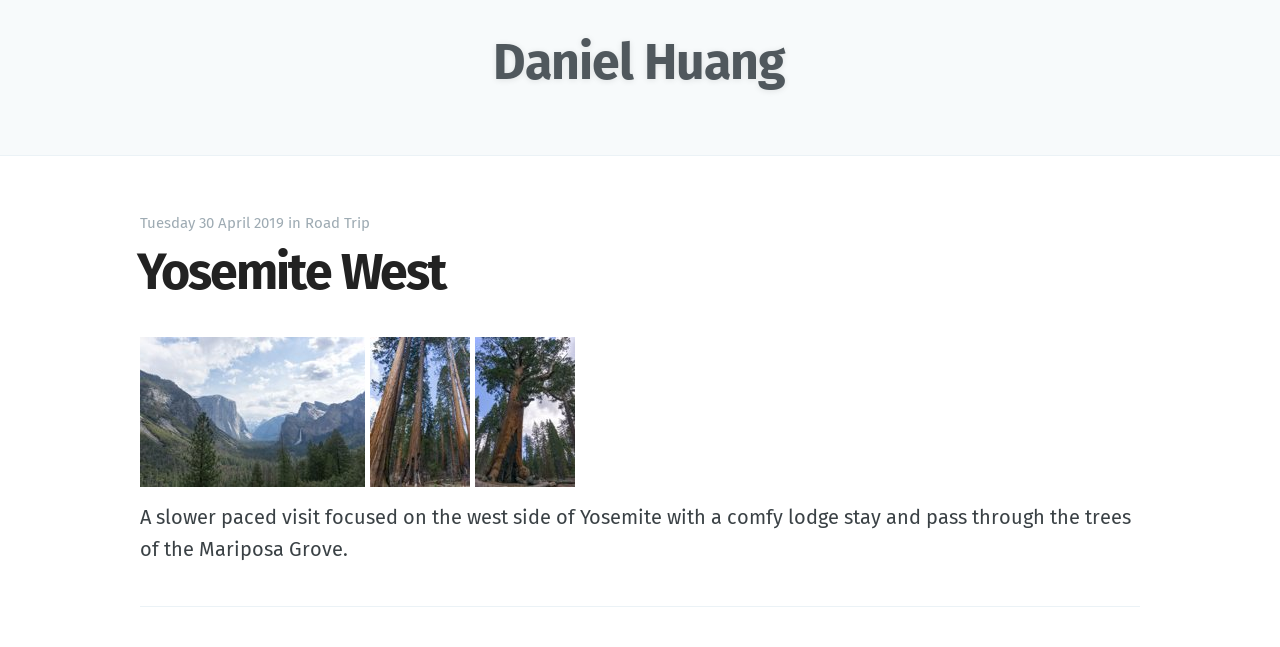

--- FILE ---
content_type: text/html; charset=utf-8
request_url: https://danielhuang.me/2019/04/30/yosemite-west/
body_size: 1668
content:
<!DOCTYPE html>
<html lang="en">
<head>
        <meta charset="utf-8" />
        <meta http-equiv="X-UA-Compatible" content="IE=edge, chrome=1">
        <meta http-equiv="content-type" content="text/html; charset=UTF-8;charset=utf-8">
        <meta name="viewport" content="width=device-width,initial-scale=1, maximum-scale=1">

        <link rel="shortcut icon" href="https://danielhuang.me/favicon.ico" />
        <title>Yosemite West</title>
            <script>
                (function(i,s,o,g,r,a,m){i['GoogleAnalyticsObject']=r;i[r]=i[r]||function(){
                (i[r].q=i[r].q||[]).push(arguments)},i[r].l=1*new Date();a=s.createElement(o),
                m=s.getElementsByTagName(o)[0];a.async=1;a.src=g;m.parentNode.insertBefore(a,m)
                })(window,document,'script','//www.google-analytics.com/analytics.js','ga');

                ga('create', 'UA-75345012-1', 'auto');
                ga('send', 'pageview');
            </script>

        <style type="text/css">
            @import url('https://danielhuang.me/theme/css/haunter.css?3079e516');
        </style>
</head>

<body class="post-template">
    <header class="site-head">
        <h1 class="blog-title"><a href="https://danielhuang.me">Daniel Huang</a></h1>
    </header>
    <main id="content" class="content" role="main">
<article class="post">
    <span class="post-meta">
        <time datetime="Tuesday 30 April 2019">Tuesday 30 April 2019</time>
        in <a href="https://danielhuang.me/category/road-trip">Road Trip</a>
    </span>
    <h1 class="post-title">
        <a href="https://danielhuang.me/2019/04/30/yosemite-west/" rel="bookmark" title="Permalink to Yosemite West">Yosemite West</a>
    </h1>
    <span class="post-meta">
    </span>
    <section class="post-gallery">
    <div class="my-gallery" itemscope itemtype="http://schema.org/ImageGallery">
          <figure itemprop="associatedMedia" itemscope itemtype="http://schema.org/ImageObject">
              <a href="/photo/d2fc2d.jpg" itemprop="contentUrl" data-size="1600x1067">
                  <img src="/photo/thumbnail/d2fc2d.jpg" itemprop="thumbnail" alt="" />
              </a>
              <figcaption itemprop="caption description">Classic tunnel view</figcaption>
          </figure>
          <figure itemprop="associatedMedia" itemscope itemtype="http://schema.org/ImageObject">
              <a href="/photo/99c42c.jpg" itemprop="contentUrl" data-size="1067x1600">
                  <img src="/photo/thumbnail/99c42c.jpg" itemprop="thumbnail" alt="" />
              </a>
              <figcaption itemprop="caption description">Giant Sequoias v. Fire</figcaption>
          </figure>
          <figure itemprop="associatedMedia" itemscope itemtype="http://schema.org/ImageObject">
              <a href="/photo/fcd26b.jpg" itemprop="contentUrl" data-size="1067x1600">
                  <img src="/photo/thumbnail/fcd26b.jpg" itemprop="thumbnail" alt="" />
              </a>
              <figcaption itemprop="caption description">Grizzly Giant</figcaption>
          </figure>
    </div>
    </section>
    <section class="post-content"><p>A slower paced visit focused on the west side of Yosemite with a comfy lodge stay and pass through the trees of the Mariposa Grove.</p></section>
    <footer class="post-footer">
    <footer>
</article>
    </main>
    <footer class="site-footer">
        <div class="inner">
          <section class="footer">Powered by <a href="https://github.com/getpelican/pelican">Pelican</a>, using the <a href="https://github.com/kura/hauntr">Hauntr</a> theme.</section>
        </div>
    </footer>

<!-- Root element of PhotoSwipe. Must have class pswp. -->
<div class="pswp" tabindex="-1" role="dialog" aria-hidden="true">

    <!-- Background of PhotoSwipe.
         It's a separate element as animating opacity is faster than rgba(). -->
    <div class="pswp__bg"></div>

    <!-- Slides wrapper with overflow:hidden. -->
    <div class="pswp__scroll-wrap">

        <!-- Container that holds slides.
            PhotoSwipe keeps only 3 of them in the DOM to save memory.
            Don't modify these 3 pswp__item elements, data is added later on. -->
        <div class="pswp__container">
            <div class="pswp__item"></div>
            <div class="pswp__item"></div>
            <div class="pswp__item"></div>
        </div>

        <!-- Default (PhotoSwipeUI_Default) interface on top of sliding area. Can be changed. -->
        <div class="pswp__ui pswp__ui--hidden">

            <div class="pswp__top-bar">

                <!--  Controls are self-explanatory. Order can be changed. -->

                <div class="pswp__counter"></div>

                <button class="pswp__button pswp__button--close" title="Close (Esc)"></button>

                <button class="pswp__button pswp__button--share" title="Share"></button>

                <button class="pswp__button pswp__button--fs" title="Toggle fullscreen"></button>

                <button class="pswp__button pswp__button--zoom" title="Zoom in/out"></button>

                <!-- Preloader demo http://codepen.io/dimsemenov/pen/yyBWoR -->
                <!-- element will get class pswp__preloader--active when preloader is running -->
                <div class="pswp__preloader">
                    <div class="pswp__preloader__icn">
                      <div class="pswp__preloader__cut">
                        <div class="pswp__preloader__donut"></div>
                      </div>
                    </div>
                </div>
            </div>

            <div class="pswp__share-modal pswp__share-modal--hidden pswp__single-tap">
                <div class="pswp__share-tooltip"></div>
            </div>

            <button class="pswp__button pswp__button--arrow--left" title="Previous (arrow left)">
            </button>

            <button class="pswp__button pswp__button--arrow--right" title="Next (arrow right)">
            </button>

            <div class="pswp__caption">
                <div class="pswp__caption__center"></div>
            </div>

        </div>

    </div>

</div>
      <script src="https://danielhuang.me/theme/js/photoswipe.js?928200a0"></script>

  <script src="/theme/js/photoswipe.js"></script>
  <script src="/theme/js/photoswipe-ui-default.js"></script>
  <script src="/theme/js/photoswipe-gallery.js"></script>
</body>
</html>

--- FILE ---
content_type: text/css; charset=utf-8
request_url: https://danielhuang.me/theme/css/haunter.css?3079e516
body_size: 5586
content:
@font-face{font-family:'FiraSans';font-style:normal;font-weight:300;src:local('FiraSans Light'),local('FiraSans-Light'),url(../fonts/FiraSans-Light.woff) format('woff')}@font-face{font-family:'FiraSans';font-style:normal;font-weight:400;src:local('FiraSans'),local('FiraSans-Regular'),url(../fonts/FiraSans-Regular.woff) format('woff')}@font-face{font-family:'FiraSans';font-style:normal;font-weight:600;src:local('FiraSans SemiBold'),local('FiraSans-SemiBold'),url(../fonts/FiraSans-SemiBold.woff) format('woff')}@font-face{font-family:'FiraSans';font-style:normal;font-weight:700;src:local('FiraSans Bold'),local('FiraSans-Bold'),url(../fonts/FiraSans-Bold.woff) format('woff')}@font-face{font-family:'FiraMono';font-style:normal;font-weight:400;src:local('FiraMono'),local('FiraMono-Regular'),url(../fonts/FiraMono-Regular.woff) format('woff')}article,aside,details,figcaption,figure,footer,header,hgroup,main,nav,section,summary{display:block}audio,canvas,video{display:inline-block}audio:not([controls]){display:none;height:0}[hidden],template{display:none}html{font-family:FiraSans,sans-serif;-ms-text-size-adjust:100%;-webkit-text-size-adjust:100%}body{margin:0}a{background:transparent}a:focus{outline:thin dotted}a:active,a:hover{outline:0}h1{font-size:2em;margin:.67em 0}abbr[title]{border-bottom:1px dotted}b,strong{font-weight:bold}dfn{font-style:italic}hr{-moz-box-sizing:content-box;box-sizing:content-box;height:0}mark{background:#ff0;color:#000}code,kbd,pre,samp{font-family:FiraMono,monospace,serif;font-size:1em}pre{white-space:pre-wrap}q{quotes:"\201C" "\201D" "\2018" "\2019"}small{font-size:80%}sub,sup{font-size:75%;line-height:0;position:relative;vertical-align:baseline}sup{top:-0.5em}sub{bottom:-0.25em}img{border:0}svg:not(:root){overflow:hidden}figure{margin:0}fieldset{border:1px solid #c0c0c0;margin:0 2px;padding:.35em .625em .75em}legend{border:0;padding:0}button,input,select,textarea{font-family:inherit;font-size:100%;margin:0}button,input{line-height:normal}button,select{text-transform:none}button,html input[type="button"],input[type="reset"],input[type="submit"]{-webkit-appearance:button;cursor:pointer}button[disabled],html input[disabled]{cursor:default}input[type="checkbox"],input[type="radio"]{box-sizing:border-box;padding:0}input[type="search"]{-webkit-appearance:textfield;-moz-box-sizing:content-box;-webkit-box-sizing:content-box;box-sizing:content-box}input[type="search"]::-webkit-search-cancel-button,input[type="search"]::-webkit-search-decoration{-webkit-appearance:none}button::-moz-focus-inner,input::-moz-focus-inner{border:0;padding:0}textarea{overflow:auto;vertical-align:top}table{border-collapse:collapse;border-spacing:0}@font-face{font-family:'icons';src:url('../fonts/icons.eot');src:url('../fonts/icons.eot?#iefix') format('embedded-opentype'),url('../fonts/icons.woff') format('woff'),url('../fonts/icons.ttf') format('truetype'),url('../fonts/icons.svg#icons') format('svg');font-weight:normal;font-style:normal}.icon-feed:before,.icon-twitter:before,.icon-google-plus:before,.icon-facebook:before{font-family:'icons';speak:none;font-style:normal;font-weight:normal;font-variant:normal;text-transform:none;line-height:1;text-decoration:none;-webkit-font-smoothing:antialiased;-moz-osx-font-smoothing:grayscale;font-size:1.6em}.icon-feed:before{content:"\e001"}.icon-twitter:before{content:"\e002";font-size:1.8em}.icon-google-plus:before{content:"\e003"}.icon-facebook:before{content:"\e004"}html{height:100%;max-height:100%;font-size:62.5%}body{height:100%;max-height:100%;font-family:FiraSans,'Noto Serif',serif;font-size:2.0rem;line-height:1.6em;color:#3A4145}::-moz-selection{color:#222;background:#D6EDFF;text-shadow:none}::selection{color:#222;background:#D6EDFF;text-shadow:none}h1,h2,h3,h4,h5,h6{text-rendering:optimizeLegibility;line-height:1;font-family:FiraSans,'Open Sans',sans-serif}h1{font-size:5rem;line-height:1.2em;letter-spacing:-2px;text-indent:-3px}h2{font-size:4rem;line-height:1.2em;letter-spacing:-1px;text-indent:-2px}h3{font-size:3.5rem}h4{font-size:3rem}h5{font-size:2.5rem}h6{font-size:2rem}a{color:#4a4a4a;transition:color ease .3s}a:hover{color:#57A3E8}h1 a,h2 a,h3 a,h4 a,h5 a,h6 a{color:#50585D;text-decoration:none;transition:color .3s ease 0s}h1 a:hover,h2 a:hover,h3 a:hover,h4 a:hover,h5 a:hover,h6 a:hover{color:#57A3E8}main#content.content{text-align:left}div#contents p{font-size:4rem;line-height:1.2em;letter-spacing:-1px;text-indent:-2px;font-weight:bold;margin:1em 0}div#contents li a{text-decoration:none}p,ul,ol,dl{margin:1.6em 0}ol ol,ul ul,ul ol,ol ul{margin:.4em 0}dl dt{float:left;width:180px;overflow:hidden;clear:left;text-align:right;text-overflow:ellipsis;white-space:nowrap;font-weight:bold;margin-bottom:1em}dl dd{margin-left:200px;margin-bottom:1em}hr{display:block;height:1px;border:0;border-top:1px solid #efefef;margin:3.2em 0;padding:0}blockquote{-moz-box-sizing:border-box;box-sizing:border-box;margin:1.6em 0 1.6em -2.2em;padding:0 0 0 1.6em;border-left:#9EABB3 .4em solid}blockquote p{margin:.8em 0;font-style:italic}blockquote small{display:inline-block;margin:.8em 0 .8em 1.5em;font-size:.9em;color:#ccc}blockquote small:before{content:'\2014 \00A0'}blockquote cite{font-weight:bold}blockquote cite a{font-weight:normal}mark{background-color:#ffc336}code,tt{padding:1px 3px;font-family:'FiraMono',Inconsolata,monospace,sans-serif;font-size:.85em;white-space:pre-wrap;border:1px solid #E3EDF3;background:#F7FAFB;border-radius:2px}pre{-moz-box-sizing:border-box;box-sizing:border-box;margin:1.6em 0 1.6em -2.2em;padding:0 0 0 1.6em;border-left:#9EABB3 .4em solid}pre code,tt{font-size:inherit;white-space:-moz-pre-wrap;white-space:pre-wrap;background:transparent;border:none;padding:0}kbd{display:inline-block;margin-bottom:.4em;padding:1px 8px;border:#ccc 1px solid;color:#666;text-shadow:#fff 0 1px 0;font-size:.9em;font-weight:bold;background:#f4f4f4;border-radius:4px;box-shadow:0 1px 0 rgba(0,0,0,0.2),0 1px 0 0 #fff inset}table{-moz-box-sizing:border-box;box-sizing:border-box;margin:1.6em 0;width:100%;max-width:100%;background-color:transparent}table th,table td{padding:8px;line-height:20px;text-align:left;vertical-align:top;border-top:1px solid #efefef}table th{color:#000}table caption+thead tr:first-child th,table caption+thead tr:first-child td,table colgroup+thead tr:first-child th,table colgroup+thead tr:first-child td,table thead:first-child tr:first-child th,table thead:first-child tr:first-child td{border-top:0}table tbody+tbody{border-top:2px solid #efefef}table table table{background-color:#fff}table tbody>tr:nth-child(odd)>td,table tbody>tr:nth-child(odd)>th{background-color:#f6f6f6}table.plain tbody>tr:nth-child(odd)>td,table.plain tbody>tr:nth-child(odd)>th{background:transparent}iframe,.fluid-width-video-wrapper{display:block;margin:1.6em 0}.fluid-width-video-wrapper iframe{margin:0}.clearfix:before,.clearfix:after{content:" ";display:table}.clearfix:after{clear:both}.clearfix{*zoom:1}.hidden{text-indent:-9999px;visibility:hidden;display:none}.inner{position:relative;width:80%;max-width:700px;margin:0 auto}.vertical{display:table-cell;vertical-align:middle}.site-head{position:relative;display:table;width:100%;margin-bottom:5rem;padding-bottom:5rem;text-align:center;background:none repeat scroll 0 0 #F7FAFB;border-bottom:1px solid #EBF2F6}.blog-logo{text-decoration:none}.blog-title{margin:10px 0 10px 0;font-size:5rem;letter-spacing:-1px;font-weight:bold;font-family:FiraSans,'Open Sans',sans-serif;text-shadow:0 1px 6px rgba(0,0,0,0.1)}h1.blog-title a{transition:color .3s ease 0s;text-decoration:none}h1.blog-title a:hover{color:#57A3E8}.blog-description{margin:0;font-size:1.8rem;line-height:1.5em;font-weight:300;font-family:FiraSans,'Noto Serif',serif;letter-spacing:0;text-shadow:0 1px 3px rgba(0,0,0,0.15)}.post{position:relative;width:80%;max-width:1000px;margin:4rem auto;padding-bottom:4rem;border-bottom:#EBF2F6 1px solid;word-break:break-word}.post:after{display:block;content:"";width:7px;height:7px;border:#E7EEF2 1px solid;position:absolute;bottom:-5px;left:50%;margin-left:-5px;background:#fff;-webkit-border-radius:100%;-moz-border-radius:100%;border-radius:100%;box-shadow:#fff 0 0 0 5px}.post-title{margin:0;color:#222}.post-title a{transition:color .3s ease 0s;text-decoration:none;color:#222}.post-title a:hover{color:#57A3E8}.read-more{text-decoration:none}.post-meta{display:inline-block;margin:0 0 5px 0;font-family:FiraSans,'Open Sans',sans-serif;font-size:1.5rem;color:#9EABB3}.post-meta a{color:#9EABB3;text-decoration:none}.post-meta a:hover{text-decoration:underline}.publish-meta{position:absolute;top:0;right:0;padding:4.3rem 0 4rem 0;text-align:right}.publish-heading{display:block;font-weight:bold}.publish-date{display:block;font-size:1.4rem;line-height:1.5em}.post-template .content{overflow:hidden}.post-template .post{margin-top:0;border-bottom:none;padding-bottom:0}.post-template .post:after{display:none}.post-template .blog-title{display:inline-block;padding-top:2.5rem}.post-content img{display:block;max-width:100%;height:auto;margin:0 auto;padding:.6em 0}.post-content .full-img{width:126%;max-width:none;margin:0 -13%}.post-footer{position:relative;margin:4rem 0 0 0;padding:4rem 0 0 0;border-top:#EBF2F6 1px solid}.post-footer h4{font-size:1.8rem;margin:0}.post-footer p{margin:1rem 0;font-size:1.4rem;line-height:1.6em}.post-footer .share a{font-size:1.8rem;display:inline-block;margin:1rem 1.6rem 1.6rem 0;color:#BBC7CC;text-decoration:none}.post-footer .share a:hover{color:#50585D}.gist table{margin:0;font-size:1.4rem}.gist .line-number{min-width:25px;font-size:1.1rem}.pagination{position:relative;width:80%;max-width:700px;margin:4rem auto;font-family:FiraSans,'Open Sans',sans-serif;font-size:1.3rem;color:#9EABB3;text-align:center}.pagination a{color:#9EABB3}.older-posts,.newer-posts{position:absolute;display:inline-block;padding:0 15px;border:#EBF2F6 2px solid;text-decoration:none;border-radius:30px;transition:border ease .3s}.older-posts{right:0}.page-number{display:inline-block;padding:2px 0}.newer-posts{left:0}.older-posts:hover,.newer-posts:hover{border-color:#9EABB3}.site-footer{position:relative;margin:8rem 0 0 0;padding:4rem 0;border-top:#EBF2F6 1px solid;font-family:FiraSans,'Open Sans',sans-serif;font-size:1.3rem;line-height:1.7em;color:#BBC7CC;text-align:center;background:#F7FAFB}.site-footer a{color:#BBC7CC;text-decoration:underline}.site-footer a:hover{color:#50585D}.subscribe{width:28px;height:28px;position:absolute;top:-14px;left:50%;margin-left:-15px;border:#EBF2F6 1px solid;text-align:center;line-height:2.4rem;border-radius:50px;background:#fff;transition:box-shadow .5s}.subscribe:before{font-size:16px;position:absolute;top:6px;left:6px;font-weight:bold;transition:color .5s ease}.subscribe:hover{box-shadow:rgba(0,0,0,0.05) 0 0 0 3px;transition:box-shadow .25s}.subscribe:hover:before{color:#50585D}.tooltip{opacity:0;display:inline-block;padding:4px 8px 5px 8px;position:absolute;top:-23px;left:-21px;color:rgba(255,255,255,0.9);font-size:1.1rem;line-height:1em;text-align:center;background:#50585D;border-radius:20px;box-shadow:0 1px 4px rgba(0,0,0,0.1);transition:opacity .3s ease,top .3s ease}.tooltip:after{content:"";border-width:5px 5px 0 5px;border-style:solid;border-color:#50585D transparent;display:block;position:absolute;bottom:-4px;left:50%;margin-left:-5px;z-index:220;width:0}.subscribe:hover .tooltip{opacity:1;top:-33px}div.figure p.caption{color:#BBC7CC;font-family:FiraSans,'Open Sans',sans-serif;font-size:1.0rem;font-style:italic;line-height:1.7em}@media only screen and (max-width:900px){blockquote{margin-left:0}.site-head{-webkit-box-sizing:border-box;-moz-box-sizing:border-box;box-sizing:border-box;height:auto;text-align:center;padding:15% 0}.blog-title{font-size:4rem;letter-spacing:-1px}.blog-description{font-size:1.7rem;line-height:1.5em}.post{font-size:.9em;line-height:1.6em}.post-template .post{padding-bottom:1rem}.post-template .post-header{padding:40px 0}h1{font-size:4.8rem;text-indent:-2px}h2{font-size:3.8rem}h3{font-size:3.3rem}h4{font-size:2.8rem}}@media only screen and (max-width:500px){.inner,.pagination{width:auto;margin-left:16px;margin-right:16px}.post{width:auto;margin-left:16px;margin-right:16px;font-size:.8em;line-height:1.6em}.site-head{padding:10% 0}.blog-title{font-size:3rem}.blog-description{font-size:1.5rem}h1,h2{font-size:3rem;line-height:1.1em;letter-spacing:-1px}h3{font-size:2.8rem}h4{font-size:2.3rem}.post-template .post{padding-bottom:0;margin-bottom:0}.post-template .post-header{padding:30px 0}.post-template .site-footer{margin-top:0}.post-content img{padding:0}.post-content .full-img{width:auto;width:calc(100%+32px);margin:0 -16px;min-width:0;max-width:112%}.post-meta{font-size:1.3rem}.post-footer{padding:4rem 0;text-align:center}.post-footer .author{margin:0 0 2rem 0;padding:0 0 1.6rem 0;border-bottom:#EBF2F6 1px dashed}.post-footer .share{position:static;width:auto}.post-footer .share a{margin:1.4rem .8rem 0 .8rem}.older-posts,.newer-posts{position:static;margin:10px 0}.page-number{display:block}.site-footer{margin-top:6rem;font-size:1.1rem}}.hll{background-color:#eee}.c{color:#408090;font-style:italic}.err{border:1px solid #F00}.k{color:#007020;font-weight:bold}.o{color:#666}.cm{color:#408090;font-style:italic}.cp{color:#007020}.c1{color:#408090;font-style:italic}.cs{background-color:#FFF0F0;color:#408090}.gd{color:#A00000}.ge{font-style:italic}.gr{color:#F00}.gh{color:#000080;font-weight:bold}.gi{color:#00A000}.go{color:#303030}.gp{color:#C65D09;font-weight:bold}.gs{font-weight:bold}.gu{color:#800080;font-weight:bold}.gt{color:#0040D0}.kc{color:#007020;font-weight:bold}.kd{color:#007020;font-weight:bold}.kn{color:#007020;font-weight:bold}.kp{color:#007020}.kr{color:#007020;font-weight:bold}.kt{color:#902000}.m{color:#208050}.s{color:#4070A0}.na{color:#4070A0}.nb{color:#007020}.nc{color:#0E84B5;font-weight:bold}.no{color:#60ADD5}.nd{color:#555;font-weight:bold}.ni{color:#D55537;font-weight:bold}.ne{color:#007020}.nf{color:#06287E}.nl{color:#002070;font-weight:bold}.nn{color:#0E84B5;font-weight:bold}.nt{color:#062873;font-weight:bold}.nv{color:#BB60D5}.ow{color:#007020;font-weight:bold}.w{color:#BBB}.mf{color:#208050}.mh{color:#208050}.mi{color:#208050}.mo{color:#208050}.sb{color:#4070A0}.sc{color:#4070A0}.sd{color:#4070A0;font-style:italic}.s2{color:#4070A0}.se{color:#4070A0;font-weight:bold}.sh{color:#4070A0}.si{color:#70A0D0;font-style:italic}.sx{color:#C65D09}.sr{color:#235388}.s1{color:#4070A0}.ss{color:#517918}.bp{color:#007020}.vc{color:#BB60D5}.vg{color:#BB60D5}.vi{color:#BB60D5}.il{color:#208050}/*!PhotoSwipe main CSS by Dmitry Semenov | photoswipe.com | MIT license */ .pswp{display:none;position:absolute;width:100%;height:100%;left:0;top:0;overflow:hidden;-ms-touch-action:none;touch-action:none;z-index:1500;-webkit-text-size-adjust:100%;-webkit-backface-visibility:hidden;outline:none}.pswp *{-webkit-box-sizing:border-box;box-sizing:border-box}.pswp img{max-width:none}.pswp--animate_opacity{opacity:.001;will-change:opacity;-webkit-transition:opacity 333ms cubic-bezier(0.4,0,0.22,1);transition:opacity 333ms cubic-bezier(0.4,0,0.22,1)}.pswp--open{display:block}.pswp--zoom-allowed .pswp__img{cursor:-webkit-zoom-in;cursor:-moz-zoom-in;cursor:zoom-in}.pswp--zoomed-in .pswp__img{cursor:-webkit-grab;cursor:-moz-grab;cursor:grab}.pswp--dragging .pswp__img{cursor:-webkit-grabbing;cursor:-moz-grabbing;cursor:grabbing}.pswp__bg{position:absolute;left:0;top:0;width:100%;height:100%;background:#000;opacity:0;-webkit-transform:translateZ(0);transform:translateZ(0);-webkit-backface-visibility:hidden;will-change:opacity}.pswp__scroll-wrap{position:absolute;left:0;top:0;width:100%;height:100%;overflow:hidden}.pswp__container,.pswp__zoom-wrap{-ms-touch-action:none;touch-action:none;position:absolute;left:0;right:0;top:0;bottom:0}.pswp__container,.pswp__img{-webkit-user-select:none;-moz-user-select:none;-ms-user-select:none;user-select:none;-webkit-tap-highlight-color:transparent;-webkit-touch-callout:none}.pswp__zoom-wrap{position:absolute;width:100%;-webkit-transform-origin:left top;-ms-transform-origin:left top;transform-origin:left top;-webkit-transition:-webkit-transform 333ms cubic-bezier(0.4,0,0.22,1);transition:transform 333ms cubic-bezier(0.4,0,0.22,1)}.pswp__bg{will-change:opacity;-webkit-transition:opacity 333ms cubic-bezier(0.4,0,0.22,1);transition:opacity 333ms cubic-bezier(0.4,0,0.22,1)}.pswp--animated-in .pswp__bg,.pswp--animated-in .pswp__zoom-wrap{-webkit-transition:none;transition:none}.pswp__container,.pswp__zoom-wrap{-webkit-backface-visibility:hidden}.pswp__item{position:absolute;left:0;right:0;top:0;bottom:0;overflow:hidden}.pswp__img{position:absolute;width:auto;height:auto;top:0;left:0}.pswp__img--placeholder{-webkit-backface-visibility:hidden}.pswp__img--placeholder--blank{background:#222}.pswp--ie .pswp__img{width:100%!important;height:auto!important;left:0;top:0}.pswp__error-msg{position:absolute;left:0;top:50%;width:100%;text-align:center;font-size:14px;line-height:16px;margin-top:-8px;color:#CCC}.pswp__error-msg a{color:#CCC;text-decoration:underline}/*!PhotoSwipe Default UI CSS by Dmitry Semenov | photoswipe.com | MIT license */ .pswp__button{width:44px;height:44px;position:relative;background:none;cursor:pointer;overflow:visible;-webkit-appearance:none;display:block;border:0;padding:0;margin:0;float:right;opacity:.75;-webkit-transition:opacity .2s;transition:opacity .2s;-webkit-box-shadow:none;box-shadow:none}.pswp__button:focus,.pswp__button:hover{opacity:1}.pswp__button:active{outline:none;opacity:.9}.pswp__button::-moz-focus-inner{padding:0;border:0}.pswp__ui--over-close .pswp__button--close{opacity:1}.pswp__button,.pswp__button--arrow--left:before,.pswp__button--arrow--right:before{background:url(../images/default-skin.png) 0 0 no-repeat;background-size:264px 88px;width:44px;height:44px}@media(-webkit-min-device-pixel-ratio:1.1),(-webkit-min-device-pixel-ratio:1.09375),(min-resolution:105dpi),(min-resolution:1.1dppx){.pswp--svg .pswp__button,.pswp--svg .pswp__button--arrow--left:before,.pswp--svg .pswp__button--arrow--right:before{background-image:url(../images/default-skin.svg)}.pswp--svg .pswp__button--arrow--left,.pswp--svg .pswp__button--arrow--right{background:none}}.pswp__button--close{background-position:0 -44px}.pswp__button--share{background-position:-44px -44px}.pswp__button--fs{display:none}.pswp--supports-fs .pswp__button--fs{display:block}.pswp--fs .pswp__button--fs{background-position:-44px 0}.pswp__button--zoom{display:none;background-position:-88px 0}.pswp--zoom-allowed .pswp__button--zoom{display:block}.pswp--zoomed-in .pswp__button--zoom{background-position:-132px 0}.pswp--touch .pswp__button--arrow--left,.pswp--touch .pswp__button--arrow--right{visibility:hidden}.pswp__button--arrow--left,.pswp__button--arrow--right{background:none;top:50%;margin-top:-50px;width:70px;height:100px;position:absolute}.pswp__button--arrow--left{left:0}.pswp__button--arrow--right{right:0}.pswp__button--arrow--left:before,.pswp__button--arrow--right:before{content:'';top:35px;background-color:rgba(0,0,0,0.3);height:30px;width:32px;position:absolute}.pswp__button--arrow--left:before{left:6px;background-position:-138px -44px}.pswp__button--arrow--right:before{right:6px;background-position:-94px -44px}.pswp__counter,.pswp__share-modal{-webkit-user-select:none;-moz-user-select:none;-ms-user-select:none;user-select:none}.pswp__share-modal{display:block;background:rgba(0,0,0,0.5);width:100%;height:100%;top:0;left:0;padding:10px;position:absolute;z-index:1600;opacity:0;-webkit-transition:opacity .25s ease-out;transition:opacity .25s ease-out;-webkit-backface-visibility:hidden;will-change:opacity}.pswp__share-modal--hidden{display:none}.pswp__share-tooltip{z-index:1620;position:absolute;background:#FFF;top:56px;border-radius:2px;display:block;width:auto;right:44px;-webkit-box-shadow:0 2px 5px rgba(0,0,0,0.25);box-shadow:0 2px 5px rgba(0,0,0,0.25);-webkit-transform:translateY(6px);-ms-transform:translateY(6px);transform:translateY(6px);-webkit-transition:-webkit-transform .25s;transition:transform .25s;-webkit-backface-visibility:hidden;will-change:transform}.pswp__share-tooltip a{display:block;padding:8px 12px;color:#000;text-decoration:none;font-size:14px;line-height:18px}.pswp__share-tooltip a:hover{text-decoration:none;color:#000}.pswp__share-tooltip a:first-child{border-radius:2px 2px 0 0}.pswp__share-tooltip a:last-child{border-radius:0 0 2px 2px}.pswp__share-modal--fade-in{opacity:1}.pswp__share-modal--fade-in .pswp__share-tooltip{-webkit-transform:translateY(0);-ms-transform:translateY(0);transform:translateY(0)}.pswp--touch .pswp__share-tooltip a{padding:16px 12px}a.pswp__share--facebook:before{content:'';display:block;width:0;height:0;position:absolute;top:-12px;right:15px;border:6px solid transparent;border-bottom-color:#FFF;-webkit-pointer-events:none;-moz-pointer-events:none;pointer-events:none}a.pswp__share--facebook:hover{background:#3E5C9A;color:#FFF}a.pswp__share--facebook:hover:before{border-bottom-color:#3E5C9A}a.pswp__share--twitter:hover{background:#55ACEE;color:#FFF}a.pswp__share--pinterest:hover{background:#CCC;color:#CE272D}a.pswp__share--download:hover{background:#DDD}.pswp__counter{position:absolute;left:0;top:0;height:44px;font-size:13px;line-height:44px;color:#FFF;opacity:.75;padding:0 10px}.pswp__caption{position:absolute;left:0;bottom:0;width:100%;min-height:44px}.pswp__caption small{font-size:11px;color:#BBB}.pswp__caption__center{text-align:left;max-width:420px;margin:0 auto;font-size:13px;padding:10px;line-height:20px;color:#CCC}.pswp__caption--empty{display:none}.pswp__caption--fake{visibility:hidden}.pswp__preloader{width:44px;height:44px;position:absolute;top:0;left:50%;margin-left:-22px;opacity:0;-webkit-transition:opacity .25s ease-out;transition:opacity .25s ease-out;will-change:opacity;direction:ltr}.pswp__preloader__icn{width:20px;height:20px;margin:12px}.pswp__preloader--active{opacity:1}.pswp__preloader--active .pswp__preloader__icn{background:url(../images/preloader.gif) 0 0 no-repeat}.pswp--css_animation .pswp__preloader--active{opacity:1}.pswp--css_animation .pswp__preloader--active .pswp__preloader__icn{-webkit-animation:clockwise 500ms linear infinite;animation:clockwise 500ms linear infinite}.pswp--css_animation .pswp__preloader--active .pswp__preloader__donut{-webkit-animation:donut-rotate 1000ms cubic-bezier(0.4,0,0.22,1) infinite;animation:donut-rotate 1000ms cubic-bezier(0.4,0,0.22,1) infinite}.pswp--css_animation .pswp__preloader__icn{background:none;opacity:.75;width:14px;height:14px;position:absolute;left:15px;top:15px;margin:0}.pswp--css_animation .pswp__preloader__cut{position:relative;width:7px;height:14px;overflow:hidden}.pswp--css_animation .pswp__preloader__donut{-webkit-box-sizing:border-box;box-sizing:border-box;width:14px;height:14px;border:2px solid #FFF;border-radius:50%;border-left-color:transparent;border-bottom-color:transparent;position:absolute;top:0;left:0;background:none;margin:0}@media screen and (max-width:1024px){.pswp__preloader{position:relative;left:auto;top:auto;margin:0;float:right}}@-webkit-keyframes clockwise{0%{-webkit-transform:rotate(0deg);transform:rotate(0deg)}100%{-webkit-transform:rotate(360deg);transform:rotate(360deg)}}@keyframes clockwise{0%{-webkit-transform:rotate(0deg);transform:rotate(0deg)}100%{-webkit-transform:rotate(360deg);transform:rotate(360deg)}}@-webkit-keyframes donut-rotate{0%{-webkit-transform:rotate(0);transform:rotate(0)}50%{-webkit-transform:rotate(-140deg);transform:rotate(-140deg)}100%{-webkit-transform:rotate(0);transform:rotate(0)}}@keyframes donut-rotate{0%{-webkit-transform:rotate(0);transform:rotate(0)}50%{-webkit-transform:rotate(-140deg);transform:rotate(-140deg)}100%{-webkit-transform:rotate(0);transform:rotate(0)}}.pswp__ui{-webkit-font-smoothing:auto;visibility:visible;opacity:1;z-index:1550}.pswp__top-bar{position:absolute;left:0;top:0;height:44px;width:100%}.pswp__caption,.pswp__top-bar,.pswp--has_mouse .pswp__button--arrow--left,.pswp--has_mouse .pswp__button--arrow--right{-webkit-backface-visibility:hidden;will-change:opacity;-webkit-transition:opacity 333ms cubic-bezier(0.4,0,0.22,1);transition:opacity 333ms cubic-bezier(0.4,0,0.22,1)}.pswp--has_mouse .pswp__button--arrow--left,.pswp--has_mouse .pswp__button--arrow--right{visibility:visible}.pswp__top-bar,.pswp__caption{background-color:rgba(0,0,0,0.5)}.pswp__ui--fit .pswp__top-bar,.pswp__ui--fit .pswp__caption{background-color:rgba(0,0,0,0.3)}.pswp__ui--idle .pswp__top-bar{opacity:0}.pswp__ui--idle .pswp__button--arrow--left,.pswp__ui--idle .pswp__button--arrow--right{opacity:0}.pswp__ui--hidden .pswp__top-bar,.pswp__ui--hidden .pswp__caption,.pswp__ui--hidden .pswp__button--arrow--left,.pswp__ui--hidden .pswp__button--arrow--right{opacity:.001}.pswp__ui--one-slide .pswp__button--arrow--left,.pswp__ui--one-slide .pswp__button--arrow--right,.pswp__ui--one-slide .pswp__counter{display:none}.pswp__element--disabled{display:none!important}.pswp--minimal--dark .pswp__top-bar{background:none}.my-gallery{width:100%;float:left}.my-gallery img{width:100%;height:auto}.my-gallery figure{display:block;float:left;margin:0 5px 5px 0}.my-gallery figcaption{display:none}